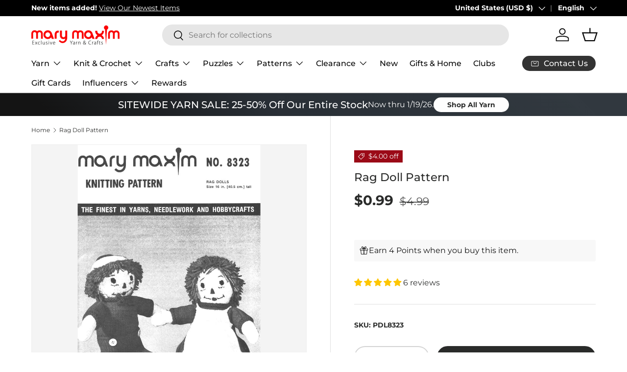

--- FILE ---
content_type: text/javascript; charset=utf-8
request_url: https://www.marymaxim.com/products/rag-doll-pattern.js
body_size: 416
content:
{"id":6568230846631,"title":"Rag Doll Pattern","handle":"rag-doll-pattern","description":"Make these cute rag dolls with our vintage pattern. \u003cbr\u003e\u003cbr\u003e This is a downloadable (non paper) pattern. For questions about yarn requirements, please contact us. After your purchase, you may download the pattern from your account.","published_at":"2021-03-11T06:57:05-05:00","created_at":"2021-03-11T12:26:57-05:00","vendor":"Mary Maxim","type":"Patterns \u0026 Books","tags":["brand_Mary Maxim","fashion_Children's","holiday_N\/A","hook-size_G-6 (4 mm)","needle-size_7 (4.5 mm)","pattern-cost_Paid Download","pattern-type_Craft","Patterns  and  Books","Patterns  and  Books: Patterns","Patterns  and  Books: Patterns: Craft Patterns","Patterns  and  Books: Patterns: Vintage Patterns","project-type_Knit","variation-color_downloadable","yarn-weight_4 Medium Worsted"],"price":99,"price_min":99,"price_max":99,"available":true,"price_varies":false,"compare_at_price":499,"compare_at_price_min":499,"compare_at_price_max":499,"compare_at_price_varies":false,"variants":[{"id":39391796363431,"title":"Default Title","option1":"Default Title","option2":null,"option3":null,"sku":"PDL8323","requires_shipping":false,"taxable":true,"featured_image":null,"available":true,"name":"Rag Doll Pattern","public_title":null,"options":["Default Title"],"price":99,"weight":0,"compare_at_price":499,"inventory_management":null,"barcode":"","quantity_rule":{"min":1,"max":null,"increment":1},"quantity_price_breaks":[],"requires_selling_plan":false,"selling_plan_allocations":[]}],"images":["\/\/cdn.shopify.com\/s\/files\/1\/0420\/3118\/6087\/products\/pdl8323.jpg?v=1615483634"],"featured_image":"\/\/cdn.shopify.com\/s\/files\/1\/0420\/3118\/6087\/products\/pdl8323.jpg?v=1615483634","options":[{"name":"Title","position":1,"values":["Default Title"]}],"url":"\/products\/rag-doll-pattern","media":[{"alt":null,"id":20452606771367,"position":1,"preview_image":{"aspect_ratio":0.664,"height":1507,"width":1000,"src":"https:\/\/cdn.shopify.com\/s\/files\/1\/0420\/3118\/6087\/products\/pdl8323.jpg?v=1615483634"},"aspect_ratio":0.664,"height":1507,"media_type":"image","src":"https:\/\/cdn.shopify.com\/s\/files\/1\/0420\/3118\/6087\/products\/pdl8323.jpg?v=1615483634","width":1000}],"requires_selling_plan":false,"selling_plan_groups":[]}

--- FILE ---
content_type: text/javascript; charset=utf-8
request_url: https://www.marymaxim.com/products/rag-doll-pattern.js
body_size: 392
content:
{"id":6568230846631,"title":"Rag Doll Pattern","handle":"rag-doll-pattern","description":"Make these cute rag dolls with our vintage pattern. \u003cbr\u003e\u003cbr\u003e This is a downloadable (non paper) pattern. For questions about yarn requirements, please contact us. After your purchase, you may download the pattern from your account.","published_at":"2021-03-11T06:57:05-05:00","created_at":"2021-03-11T12:26:57-05:00","vendor":"Mary Maxim","type":"Patterns \u0026 Books","tags":["brand_Mary Maxim","fashion_Children's","holiday_N\/A","hook-size_G-6 (4 mm)","needle-size_7 (4.5 mm)","pattern-cost_Paid Download","pattern-type_Craft","Patterns  and  Books","Patterns  and  Books: Patterns","Patterns  and  Books: Patterns: Craft Patterns","Patterns  and  Books: Patterns: Vintage Patterns","project-type_Knit","variation-color_downloadable","yarn-weight_4 Medium Worsted"],"price":99,"price_min":99,"price_max":99,"available":true,"price_varies":false,"compare_at_price":499,"compare_at_price_min":499,"compare_at_price_max":499,"compare_at_price_varies":false,"variants":[{"id":39391796363431,"title":"Default Title","option1":"Default Title","option2":null,"option3":null,"sku":"PDL8323","requires_shipping":false,"taxable":true,"featured_image":null,"available":true,"name":"Rag Doll Pattern","public_title":null,"options":["Default Title"],"price":99,"weight":0,"compare_at_price":499,"inventory_management":null,"barcode":"","quantity_rule":{"min":1,"max":null,"increment":1},"quantity_price_breaks":[],"requires_selling_plan":false,"selling_plan_allocations":[]}],"images":["\/\/cdn.shopify.com\/s\/files\/1\/0420\/3118\/6087\/products\/pdl8323.jpg?v=1615483634"],"featured_image":"\/\/cdn.shopify.com\/s\/files\/1\/0420\/3118\/6087\/products\/pdl8323.jpg?v=1615483634","options":[{"name":"Title","position":1,"values":["Default Title"]}],"url":"\/products\/rag-doll-pattern","media":[{"alt":null,"id":20452606771367,"position":1,"preview_image":{"aspect_ratio":0.664,"height":1507,"width":1000,"src":"https:\/\/cdn.shopify.com\/s\/files\/1\/0420\/3118\/6087\/products\/pdl8323.jpg?v=1615483634"},"aspect_ratio":0.664,"height":1507,"media_type":"image","src":"https:\/\/cdn.shopify.com\/s\/files\/1\/0420\/3118\/6087\/products\/pdl8323.jpg?v=1615483634","width":1000}],"requires_selling_plan":false,"selling_plan_groups":[]}

--- FILE ---
content_type: text/json
request_url: https://conf.config-security.com/model
body_size: 86
content:
{"title":"recommendation AI model (keras)","structure":"release_id=0x32:7c:51:3b:25:50:73:31:42:51:3e:30:68:46:35:6f:31:26:74:53:41:31:75:76:47:79:31:76:4b;keras;6jjlz3vywrs9ca1wfbb8g1rzmu7uzlch5cd3szuc2i99bbsaey1kehvlm5inqf798z75rxhz","weights":"../weights/327c513b.h5","biases":"../biases/327c513b.h5"}

--- FILE ---
content_type: application/javascript; charset=utf-8
request_url: https://searchanise-ef84.kxcdn.com/preload_data.6Z3O4i0n8G.js
body_size: 9378
content:
window.Searchanise.preloadedSuggestions=['crochet kits','free patterns','bernat blanket yarn','to crochet patterns','tissue box cover','plastic canvas','plastic canvas kits','cotton yarn','baby yarn','sock yarn','red heart super saver yarn','christmas stocking','christmas crochet','knit kits','free crochet patterns','baby blanket','chunky yarn','christmas yarn','prism yarn','red heart yarn','christmas ornaments','sparkle yarn','big twist','plastic canvas patterns','crochet patterns','crochet hooks','crochet kits afghans','starlette yarn','big twist yarn','red heart','crochet afghan patterns','caron simply soft','cross stitch','bernat baby blanket yarn','christmas stockings','crochet afghan kits','tonal hues','christmas ornament kits','bernat blanket','bernat yarn','baby blanket kit','free patterns crochet','mellowspun dk yarn','premier yarn','free patterns afghan','knitting patterns','crochet kit','1000 piece puzzles','plastic canvas tissue box cover kits','blanket yarn','caron simply soft yarn','loop yarn','chenille yarn','mary maxim prism yarn','afghan kits','lion brand yarn','knitting needles','caron yarn','starlette sparkle yarn','sugar and cream cotton yarn','baby blanket patterns','bulky yarn','tweed yarn','halloween yarn','diamond art','mosaic crochet','ornament kits','crochet books','christmas crochet kits','crochet afghans','premier puzzle yarn','variegated yarn','tissue box','knit christmas stocking patterns','bag o day yarn','latch hook','lion brand','persian tiles','bag o day','crochet baby blanket kit','2027 felt sequin calendars','velvet yarn','dk yarn','stocking pattern','wool yarn','scrubby yarn','christmas tree','plastic canvas kit','free knit patterns','granny square','baby afghans','cat afghan','crochet thread','green yarn','premier parfait chunky','afghan kit','crochet blanket kit','marvelous chunky yarn','afghan patterns','amigurumi kits','premier basix','cardigan pattern','advent calendar','crochet afghan','mosaic crochet pattern','ombré yarn','titan bulky weight yarn','circular knitting needles','caron cakes','crochet afghan kit','christmas stocking kits','100% cotton yarn','lily sugar n cream','free crochet afghan patterns','blanket kit','worsted weight yarn','anti pilling yarn','christmas plastic canvas','ornament kit','free shipping','crochet baby blanket','baby blanket pattern','mystery box of yarn','christmas crochet patterns','felt kits','christmas puzzles','sweater patterns','all embroidery kits','plastic canvas pattern books','knitting kits','counted cross stitch','bernat velvet yarn','purple yarn','crochet blanket patterns','free patterns for baby','mosaic crochet kit','lily sugar and cream yarn','bernat baby yarn','wool ease yarn','christmas patterns','clearance yarn','vintage cardigan pattern','big twist value yarn','counted cross stitch kits','mellowspun yarn','to crochet patterns afghan','ombre yarns','safety eyes','bernat softee chunky','vintage patterns','sport weight yarn','doll patterns','crochet baby afghans','crochet hook','puzzle yarn','knit afghan patterns','christmas crafts','jigsaw puzzles','mary maxim starlette yarn','mary maxim yarn','orange yarn','cat crochet','crochet christmas tree','red heart stripes','craft kits','beaded ornament kits','bamboo yarn','2026 felt sequin calendars','plastic canvas christmas','bead kits','red heart super saver','pink yarn','christmas kits','cat crochet patterns','tree skirt','snowman crochet','bag o day tonal hues','crochet pattern','plastic canvas yarn','crochet blanket kits','sequin calendars','knit afghans','highland cow','quilt magic','free knitting patterns','caron cakes yarn','crochet hat patterns','knit afghan kits','christmas stocking patterns','crochet blanket','amigurumi yarn','free pattern','ragg yarn','soft yarn','baby blankets','crochet baby blanket pattern','stitch markers','parfait chunky','bernat velvet','halloween plastic canvas','knit patterns','red yarn','poncho patterns','free afghan patterns','all embroidery','needle point','vintage knitting patterns','baby afghan','beaded christmas ornaments','crochet hats','gold yarn','red heart ombre','crochet cardigan','patons kroy sock yarn','black yarn','beginner crochet','blanket patterns','blue yarn','loops and threads yarn','yarn bag','maxim starlette ragg','aran yarn','halloween crochet','crochet christmas','sweater kit','500 piece jigsaw puzzles','baby blanket yarn','bernat softee baby','home yarn','knit afghan','mandala yarn','cat pattern','crochet sweater kit','yarn clearance','wool ease','crochet baby blanket patterns','christmas plastic canvas kits','best value yarn','holiday yarn','mjs off the hook','white yarn','jumbo yarn','beginner crochet kit','sugar and cream','beaded ornaments','doll kits','i love this yarn','bernat softee baby yarn','scarf pattern','persian tiles pattern','knit kit','variegated yarns','hat patterns','yarn bowl','halloween puzzles','free catalog by mail','baby afghan patterns','knitted afghan patterns','yarn holder','bucilla felt stocking kits','mohair yarn','blanket kits','premier anti pilling','knit baby blanket patterns','titan yarn','christmas tree skirt','christmas afghans','plastic canvas tissue box','crochet sweater patterns','aran irish twist yarn','lion brand mandala','rainbow yarn','latch hook yarn','clearance puzzles','earring set','brown yarn','baby crochet kits','plastic canvas tissue box cover','red heart scrubby yarn','mary maxim twinkle yarn','tote bags','gradient yarn','premier puzzle','crochet christmas kits','twinkle yarn','shawl pattern','crochet book','stocking kit','dishcloth patterns','alpaca yarn','latch hook rug','bulky 5 yarn','knitted afghans','knitted christmas stockings','3 weight yarn','red heart soft yarn','marvelous chunky','bernat baby','plastic canvas village','fingering weight yarn','knit afghan kit','cat puzzles','crochet afghan pattern','granny square sweater','baby patterns','christmas afghan','big twist value','pound of love yarn','mary maxim worsted weight yarn','highland cow blanket','red heart granny square yarn','hat pattern','free shipping coupon','quilt magic kits','vintage sweater pattern','crochet basket','plastic canvas books','lion brand heartland yarn','red heart with love yarn','yellow yarn','crochet snowman','metallic yarn','glitter yarn','free patterns cardigan','bernat loop yarn','bernat baby blanket','free crochet hat patterns','mellowspun dk','crochet sweaters','crochet accessories','kroy sock yarn','bernat softee cotton','caron one pound','christmas kit','red heart soft','lion brand pound of love','plastic canvas tissue','granny square afghan','baby crochet','bernat blanket yarn colors','crochet poncho','felt stocking kits','yarn kits','natural alpaca tweed','halloween plastic canvas kits','crochet slippers','premier basix yarn','simply soft','crochet basket patterns','glimmer yarn','best value','crochet cardigan patterns','fingering yarn','knit vest pattern','crochet bag','christmas stocking pattern','baby sweater','sparkle yarns','cat bag','circulo yarn','baby afghan kit','lots of love dolls','300 piece puzzles','crochet coasters','premier parfait chunky yarn','crochet sweater','yarn storage','crochet needles','premier yarns','4 medium worsted yarn','fur yarn','men’s cardigan','bernat perfect','super bulky yarn','crochet cotton','cross stitch kits','knit sweaters','snowman kit','mosaic afghan','ripple afghan','plush yarn','aspen yarn','free baby blanket patterns','embroidery floss','snow queen blanket','crochet ornaments','crochet christmas stockings','diamond dotz','mystery box','crochet baby','starlette sparkle','free crochet pattern','christmas yarns','slipper pattern','felt sequin calendars','lily sugar n cream super size','dk weight yarn','double pointed knitting needles','sweater pattern','shawl patterns','stamped cross stitch','sweater kits','caron one pound yarn','baby blanket crochet','crochet vest','mary maxim','free sweater patterns','crochet yarn','crochet baby afghan','free crochet','dark green yarn','woodlands yarn','crochet doll kits','free knit afghan patterns','red heart super saver jumbo yarn','worsted yarn','5 bulky yarn','baby crochet patterns','sunrise yarn','cat blanket','fair isle','ripple crochet patterns','homespun yarn','new plastic canvas kits','pattern books','sport yarn','bernat blanket yarn big ball','prism yarn patterns','christmas stockings knitted patterns','mosaic crochet patterns','janie crowfoot persian tile crochet kit','beaded kits','yarn cakes','vest patterns','knit or crochet kits','self striping yarn','plastic canvas christmas kits','afghan crochet kits','faux fur yarn','cake yarn','size 10 crochet thread','beaded ornament kit','red heart yarn colors','crochet hooks and accessories','embroidery kit','stocking kits','patons yarn','lullaby yarn','bag o day crochet','chunky blanket yarn','bernat super value yarn','premier colorfusion','crochet books of patterns','beaded christmas ornaments kit','premier parfait','red heart with love','pumpkin pattern','felt calendars','easy crochet','diamond dotz kit','tshirt yarn','knitting books','rug yarn','knit blanket','alize yarn','knitted christmas stocking patterns','baby crochet afghans','cotton yarn medium weight','mary maxim prism','crochet blanket pattern','bernat baby sport yarn','all yarn','christmas village','fair isle knitted patterns','blanket pattern','stocking patterns','christmas ornament','tote bag','free mittens pattern','multi color yarn','free hat patterns','baby blanket crochet kit','moose cardigan','easy crochet kits','glow in the dark yarn','sock patterns','natural alpaca','bag o day tonal hues yarn','janie crow','free catalog','infinity blanket','3d puzzles','knit stocking patterns','baby crochet blanket','afghan crochet','coloring books','plastic canvas coasters','t shirt yarn','crochet cat','paint by number','pound of love','to crochet patterns holiday','crochet christmas tree pattern','cat patterns','crochet baskets','aran irish tweed','loops and threads','crochet pattern books','maximum value yarn mary maxim','twinkle baby yarn','sequin calendar','starlette ragg','crochet hat','needlepoint with canvas','shipping rates','seed bead kits','ribbon yarn','mary maxim best value yarn','christmas tissue box cover','advent calendar puzzles','plastic canvas ornaments','lots of love doll','pom pom','quilted ornament kit','premier home cotton yarn','wood model kits','knitting accessories','red heart comfort yarn','mens cardigan','bernat alize blanket-ez','baby blanket kits','patterns crochet','snowflake afghan','merino wool yarn','my order','free baby patterns','crochet kits blanket','eyelash yarn','crochet blankets','crochet baby afghan kit','yarn sale','500 piece puzzles','stamped embroidery','yarn caddy','style craft yarn','dish cloth yarn','jacket patterns','big twist value pound','puzzle table','santa crochet','caron jumbo ombre yarn','red heart super saver ombre','highland snuggle blanket','snowflake potholders','christmas puzzle','dish cloth','lion brand homespun yarn','caron jumbo ombre','free knit scarf patterns','bernat alize','gold yarn for crochet','cat afghan patterns','crochet shawl','crochet scarf','christmas afghans crochet','lion brand mandala yarn','thick yarn','bucilla felt kits','quilt magic kit','latch hook kits','acrylic yarn','bernat softee','knit hats','mj off the hook','free patterns baby','crochet kits christmas','baby kit','winterfrost crochet afghan','red heart stripes yarn','poncho pattern','2027 sequin calendars','periwinkle paisley','bernat blanket big','crochet baby blankets','felt kit','peaches & creme yarn','crochet sweater pattern','easy crochet afghan kit','teal yarn','navy blue yarn','bernat baby velvet yarn','clearance kits','free knitted patterns','cardinal kit','yarn needles','caron simply soft party yarn','bernat softee chunky yarn','download patterns','granny pop crochet cardigan','lion brand wool ease thick & quick','knit blanket kits','persian tiles throw','5 weight yarn','aunt lydias crochet thread','red white and blue yarn','all bernat blanket yarns','super soft yarn','canvas kit','free plastic canvas patterns','plastic canvas pattern','baby sweater pattern','scrub it yarn','sugar n cream','hue and me yarn','crochet doll','stamped cross stitch kits','5 doll kits','all kits','macrame yarn','mill ends','bernat big blanket yarn','puzzles 1000 piece','baby soft yarn','super saver','red heart super saver jumbo','red heart ombré yarn','crochet kits afghan','embroidery kits','crochet christmas pattern','baby sport yarn','caron jumbo','baby blanket crochet pattern','lion brand wool ease','crochet ripple afghan patterns','ornaments kit','camouflage yarn','diamond painting','premier cotton yarn','granny square yarn','baby blanket crochet patterns','needle point kits','burgundy yarn','tunisian crochet hooks','alpaca tweed','crochet christmas stocking','knit baby blanket','forest pulse blanket','christmas knit','crochet christmas patterns','free patterns knitting','crochet snowflake pattern','yarn art','cardigan kit','premier anti pilling dk','mary maxim chunky yarn','mystery bag','bernet blanket yarn','bernat maker yarn','christmas stocking kit','to crochet patterns baby blanket','bernet yarn','vintage cardigan','horse sweater pattern','cardigan patterns','peach yarn','dmc thread','crochet christmas tree kit','christmas knit kits','knitting kit','everyday ragg cardigan','red heart roll with it melange','bernard yarn','knitted sweaters','pom poms','mary maxim glimmer yarn','cross stitch patterns','plastic canvas halloween','vanna\'s choice yarn','dino friends blanket','teddy bear','mary maxim mellowspun dk yarn','simply soft yarn','free baby blanket crochet patterns','anti pilling','afghan kits crochet','premier everyday dk','bag o day crochet kits','super bulky','sugar and cream yarn','crochet angel','jigsaw puzzle','crochet christmas ornaments','crochet socks','doll kit','felt christmas stocking kits','soft baby yarn','bernat bundle up yarn','tunisian crochet','wall hanging','cat puzzle','knitted hats','mary maxim marvelous chunky yarn','aran weight yarn','amigurumi patterns','baby knitted','knit baby blankets','mary maxim maximum value yarn','mary maxim titan yarn','free blanket patterns','crochet baby patterns','christmas blanket','santa coasters','diamond art kit','circular needles','crochet stocking pattern','basket kit','dog crochet','loom knitting','knitted kits','crochet hat pattern','elegant blooms','free crochet blanket patterns','caron yarn at mary maxim','fall yarn','baby dolls','bon bon yarn','cotton yarns','doily patterns','crochet cat patterns','silver yarn','afghan to crochet patterns','christmas pattern','knit hat','crochet poncho pattern','elegant blooms tote','catalog by mail','premier sweet roll yarn','light weight yarns','free crochet shawl patterns','highland cow kit','stripes yarn','whisker wishes bag','afghan pattern','beginner knit','felt sequin calendar','mary maxim home yarn','baby value yarn','bernat cotton yarn','worsted weight','crochet slippers pattern','lily sugar and cream','shimmer yarn','2027 felt calendars','christmas beaded ornament kits','mens sweater crochet','latch hook kit','afghan crochet patterns','patterns childrens','starlette ragg yarn','white sparkle yarn','free shawl patterns','crochet mittens','cowl patterns','yarn bee','crochet pumpkins','yo yo patterns','moonlit magic throw','knit christmas stocking','dog sweater','knit kits afghan','table runner','red heart unforgettable yarn','free crochet patterns easy','christmas crochet pattern','craft books','beaded ornament','lion brand wool ease yarn','sale yarn','sage green yarn','crochet kits baby','heather yarn','mary maxim value yarn','bernat blanket perfect','tissue box cover kits','super soft','peaches and cream yarn','lion brand 24/7 cotton yarn','free patterns knit','vintage cardigan ladies','red heart yarns','christmas beaded kits','fuzzy yarn','plastic canvas sheets','crochet throw patterns','knit sweater patterns','knitted scarf pattern','100 piece puzzles','bernat extra thick','royal blue yarn','knit christmas stockings','maximum value','graph style patterns','crochet baby blanket kits','grey yarn','polyester yarn','bernat blanket yarn patterns','premier dk','sunsout puzzles','crochet scarf patterns','men’s knit sweater','children sweater patterns','crochet bag pattern','mens sweater','felt crafts','lion brand ice cream yarn','christmas crochet kit','free knit hat','surprise pack','loopy christmas trees','premier cotton','crochet shawl patterns','premier anti pilling yarn','quilted ornament','halloween kit','autumn yarn','pound yarn','teddy bear crochet','alpaca tweed yarn','baby’s best yarn','premier chunky','free patterns blanket','canvas kits','crochet cardigans','crochet stocking','basket patterns','plastic canvas downloadable','7 mesh plastic canvas','baby afghan pattern','premier basix dk','cottonwood yarn','starlight yarn','knit free patterns','5 lots of love doll','red sparkle yarn','yarn accessories','christmas ornament kit','to knit patterns','stitch markers for crochet','premier anti-pilling','yarn surprise pack','free afghan pattern','crochet bags','mellow spun','persian tile','craft kit','free afghan crochet patterns','ladies cardigan patterns','vintage crochet patterns','whisker wishes bag pattern','punch needle','mercerized cotton yarn','hue and me','advent calendar kit','yarn bowls','style craft','tissue cover','cream yarn','crochet throw','free patterns crochet afghan','advent puzzles','corner to corner crochet','premier home cotton','boucle yarn','jane crowfoot','crochet purse','bernat super value','mitten patterns','craft patterns','needlepoint christmas','bernat perfect yarn','mary maxim home','susan bates crochet hooks','babys best yarn','gray yarn','knit baby afghans','cone yarn','knit christmas','4 ply yarn','bead ornaments','knit baby','scarf patterns','crochet cardigan pattern','gingerbread house','premier basic','knitting needle','premier colorfusion chunky','pillow patterns','crafts clearance','bernat blanket big yarn','baby yarns','bernat velvet plus yarn','color fusion','caron jumbo yarn','crochet vest pattern','mary maxim baby value yarn','counted cross stitch christmas','arden throw','men’s sweater','crochet pumpkin pattern','dress patterns','plastic canvas wall hanging','sholach afghan','christmas ornaments kits','biscuits the bear','baby doll','felt stocking','mary maxim starlette','crochet cat bag','afghan yarn','do yarn','hat kits','christmas crafts ķits','wooden puzzles','crochet hat kit','knit sweater','kits crochet','neon yarn','christmas crochet afghan','lion brand color','sport weight','sewing kits','crochet stockings','christmas bead kits','christmas sock yarn','pot holder','doll pattern','wood kits','bernat handicrafter cotton yarn','knit socks','beginner crochet patterns','caron blossom','mens knit patterns','patons kroy','mosaic blanket','size 3 yarn','luna cardigan','crochet afghan kits new','prism dk','poly fill','cross stitch kit','deer pattern','crochet amigurumi','advent puzzle','crochet tree skirt','bernat forever fleece','sock pattern','puzzle club','bulk yarn','knitted baby blankets','baby\'s best yarn','beaded ornaments kits','hand knitting yarn','downloadable plastic canvas pattern','snowman plastic canvas','kitchen towel','knit poncho patterns','sparkly yarn','cotton yarn size 3','baby kits','cone cotton','knit christmas patterns','baby sweater patterns','pipsqueak yarn','super chunky yarn','birthstone angels','craft doll','dk sport weight yarn','coboo yarn','bag pattern','2026 sequin calendar','christmas knit patterns','vintage pattern','marble lap blanket','aran irish twist','to crochet free patterns','baby hat','holiday crochet patterns','fine yarn','baby sweaters','caron simply soft speckle','2027 sequin calendar','plastic kits','loopy trees','crochet baby sweater','medium weight yarn','scrub yarn','free sock patterns','hot pink yarn','ice yarn','crochet hook set','angora yarn','knit stocking','premier chunky yarn','red heart jumbo','premier dk yarn','99 download pattern','graph patterns','300 piece puzzles clearance','sesame street','knit stocking pattern','gel pens','red heart scrubby','stained glass','bernat blanket extra','4 weight yarn','taupe yarn','24/7 cotton yarn','bernat cotton','caron colorama halo yarn','blanket crochet kit','yarn cotton','cotton blend yarn','snow queen','beanery accent throw','pillow cases','natural alpaca tweed yarn','multi ball yarn','yarn holders','bernat blanket extra thick','cat lovers knit bag','bernat big','crochet scarf pattern','green yarns','craft yarn','embroidery patterns','wool of the','punch needle kits','rainbow baby blanket','knit blanket kit','felt ornaments','titan bulky yarn','baby crochet afghan','yarn pack','feels like butta yarn','desert sunset yarn','crochet baby afghan patterns','child cardigan','fleece fabric','simply soft caron yarn','bernat chunky yarn','plastic canvas house','car seat blankets','free download patterns','plastic canvas tissue box kits','afghans crochet','little steps baby blanket','sugar n cream yarn','granny square patterns','red heart baby yarn','value yarn','ice cream yarn','500 piece puzzle','bernat baby sport','lion brand heartland','bravo yarn','yo yo pattern','bunny pattern','tapestry needle','reindeer crochet','quilt kits','yarn bags','to crochet blanket patterns','bernat pop yarn','bead ornament kits','desert sunset','felt stockings','christmas stockings patterns','flower crochet pattern','colorfusion dk','mary maxim mellowspun dk','mary maxim catalog','living yarn','bernat alize yarn','woodlands worsted','cotton cones','dk yarns','snowflake blanket','stained glass puzzles','knitting pattern sweater','cardinal afghan','red heart all in one yarn','free crochet sweater patterns','ferris wheel yarn','mary maxim babys best yarn','baby afghan kits','wood model kit','premier bloom chunky yarn','heartland yarn','sweet baby afghans','crochet ripple afghan','fall kits','halloween crochet kits','merino wool','crochet sweater kits','knitted vintage sweater patterns','crochet mosaic','vintage sweater patterns','dog pattern','size 7 crochet hook','ripple afghan kit','loopy yarn','2026 felt calendars','one pound','filet crochet','lakeside prism','baby hat patterns','baby blanket patterns crochet','crochet vest patterns','crochet pillow','mohair yarns','yarn needle','mary maxim yarns','free crochet baby patterns','afghan crochet kit','knitted cable patterns','cat crochet kit','yarn bee yarn','bucilla felt','premier colorfusion dk','fall crochet kits','knit sweater kits','needle felting','1000 piece jigsaw puzzles','stockings pattern','rose afghan','crochet dishcloth patterns','christmas clearance','no sew','tonal hues yarn','christmas tree ornaments','crochet shawl pattern','bloom yarn','afghan patterns crochet','crochet kit afghan','crochet doll pattern','knit shawl patterns','crochet tree','sugar baby stripes yarn','forest green yarn','bernat baby blanket yarns color','yarn for plastic canvas','mary maxim maximum value','free crochet scarf patterns','beads for crafting','free knit sweater patterns','men\'s sweater pattern','needle point patterns','premier basic yarn','plastic mesh','chenille-style yarn','lots of love','lap blanket','mandala ombré yarn','bernat maker','chunky star stitch blanket','in plastic canvas','buttons round','premier bamboo fair yarn','cat afghans','free sweater pattern','mystical lanterns','towel topper','gingerbread mosaic','valentines day kits','santa pattern','plastic canvas box','sparkle yarn with glitter','speckled yarn','table cloths','caron yarns','sampler afghan','knit afghans kits','cotton yarn cones','crochet dolls','mary maxim sparkle yarn','free baby knit patterns','bernat bundle up','magic quilt','baby blanket kit crochet','place mats','stitch marker','preferred crafters club membership','crochet dress patterns','weavers window blanket','free knit hat patterns','bernat yarns','slipper patterns','festive feet yarn','sock yarns','christmas crochet afghans','bernat alize blanket-ez yarn','baby best yarn','tube yarn','crochet sock pattern','baby blankie yarn','red and black yarn','dish cloth free pattern','vintage hat','all puzzles','afghan knit kits','nativity crochet kit','regal fans throw','rug patterns','red heart jumbo super saver yarn','scrub it','off the hook yarn','crochet cotton thread','baby value','super saver yarn','christmas afghan pattern','softee chunky','snowman pattern','dark purple yarn','cascade yarn','aqua yarn','bernat softee baby cotton','purrfect heart blanket','christmas craft kits','yarn mystery box','fabric cotton','scarf yarn','gold sparkle yarn','latch hook rug yarn','sweater yarn','mens cardigan patterns','highland cows','plastic canvas christmas ornaments','mosaic crochet afghan','sandalwood persian tiles','anti-pilling yarn','learn to crochet','parfait plush','kit crochet','felt calendar','baby afghans crochet','sunflower afghan crochet','christmas stocking knit','christmas village plastic canvas','yarn tote','bernat baby velvet','light weight yarn','chromatic textures blanket','cable needles','crochet club','mary maxim best value','crochet pumpkin kit','crochet free patterns','mary maxim crochet cotton','cross body purse','baby blanket knit kit','kids sweater','mj\'s off the hook','mary maxim baby yarn','3 ply yarn','bernat chunky','bernat pipsqueak yarn','lion brand homespun','granny pop','baby crochet books','knitted stocking pattern','infinity blanket crochet','mill end yarn','free knitted hat patterns','knitted slippers','free crochet baby blanket patterns','crochet kits afghans on','yarn bulky','dark brown yarn','crochet pillow patterns','lily sugar n cream yarn','kitchen towels','waterfall ripple','lakeside yarn','snowman crochet kit','free patterns plastic canvas','tissue box kit','maximum value yarn','pot holders','premier basix chunky','baby sport','free patterns afghan for crochet','mosaic pattern','christmas jigsaw puzzles','knit baby blanket kit','christmas yarn crochet','christmas beaded ornaments','crochet throw kit','barcelona dreams','h-8 crochet hook','needle case','christmas knitting','plastic canvas snowman','clover crochet hooks','circular needle','seabreeze basket weave blanket','one ball yarn storage','paint by numbers','t-shirt yarn','dk weight','bernat extra','flower afghan','knit baby patterns','afghan hooks','ragg cardigan','coaster kits','free patterns for','dinosaur pattern','design works','knitted christmas stocking','snowflake patterns','red heart ombre yarns','cat sweater','baby blanket free patterns','to crochet afghan patterns','knit shawl','vest pattern','size 6 yarn','heart afghan','loop yarns','sock kit','snow man','winnie the pooh','easter plastic canvas','plastic canvas tissue cover kits','sesame street hat wonder','free knitted afghan patterns','bulky knit patterns','tweed yarns','knitting needle case','blocking tools','red heart variegated yarn','sparkle scrubby yarn','bag of yarn','ripple of many colors','wood kit','knit slippers','yarn 5 weight','crochet hook case','red heart metallic yarn','child sweater','valentines day','surprise box','crochet bag kit','puzzle board','premier plush','autumn afghan pattern','crochet needle','denim yarns','wool blend yarn','new yarn','knitted baby afghan patterns','mitten pattern','mary maxim dk sport weight yarns','crochet thread size 3','throw crochet','bulky yarn 5 weight','premier everyday worsted','crochet ornament','mary maxim mellowspun','christmas cats','easy crochet kit','yo yo kits','christmas trees','crochet hat kits','blue baby yarn','seaside ripple afghan','cottonwood best value','woodland yarn','contact us','christmas sparkle yarn','knit needles','easy ridged slippers','finger knitting yarn','baby soft','corner to corner afghans','lace weight yarn','lion brand yarns','christmas tree crochet','plastic canvas wall hanging kits','knitted baby','cotton yarn cone','crochet christmas stocking patterns','the snow queen blanket','crochet cats','patons canadiana','adult coloring books','hooded sweater','mary maxim glimmer','wool ease thick and quick yarn','basket pattern','knitting bag','feels like butta','womens cardigan','knit stockings','knit scarf patterns','size 4 yarn','waterfall ripple afghan','i love this yarn yarn','free baby crochet patterns','santa stocking','big twist ombre','abundance of ripples','basket yarn','mary maxim home yarn colors','aida cloth','premier gradient yarn','turquoise yarn','baby hats','premier fruits','premier sweet roll','cotton thread','pom pom yarn','free patterns baby blanket','loopy trees ornaments','chocolate mint yarn','ladies knit patterns','infinity pattern','red heart roll with it','wood crochet hooks','gnome patterns','bear pattern','bulky weight yarn','christmas tissue box','premier cotton fair yarn','granny squares','angel ornaments','christmas crochet ornaments','blue love afghan','filet crochet patterns','bonbon yarn','marvelous yarn','felt sequin','hat kit','kids crafts','needle book','pooling yarn','knit pattern','pattern book','ply yarn','loop it yarn','temperature blanket','bernat blanket extra yarn','hook rugs','ultra mellowspun yarn','bag-o-day yarn','jig saw puzzles','black and white yarn','puzzle yarn premier','denim blue yarn','kai yarn','spun colors','light weight baby yarn','weight 5 yarn','snowman crochet pattern','patterns for plastic canvas','free baby afghan patterns','knit blankets','silk yarn','free baby blanket pattern','starlight sparkle','snowman kits','lap blanket knit','sage yarn','canvas tissue box','baby yarn sport','bead kit','knitted snowman','christmas tree kit','6 weight yarn','knitted baby patterns','ultra mellowspun dk yarns','mosaic yarn','pillowcases to embroider','baby yarn dk','sequin ornaments','chevron crochet pattern afghan','beads ornament','bag patterns','desert scene afghan','jeans yarn','yarn weight 4','amigurumi kit','halloween kits','knitted afghan','halloween puzzle','shawls and wraps','crochet gnomes','parfait chunky yarn','red heart comfort','childrens knitted sweater patterns','yo yo','crystal bag o day','christmas green yarn','circulo amigurumi','knit and crochet kits','knit cardigan','sports weight yarn','roving yarn','let it snow','dark blue yarn','christmas afghan crochet kits on','cardigan crochet','dish towel','yarn bobbins','perfect yarn','scarfie yarn','christmas afghan kits','starlight sweater','mens pattern','christmas stockings kits','tunisian crochet patterns','jacket pattern','aran pattern','bernat forever fleece yarn','tan yarn','3d puzzle','5 lots of love dolls','size 5 yarn','patons classic wool','green cotton yarn','gingerbread plastic canvas','woodlands worsted yarns','crocheted afghans','rose color yarn','goose patterns','crochet animals','thick and quick','bulky yarns','red heart super saver stripes','horse cardigan','caron ombre','wheat stitch','lion brand landscapes yarn','knitted baby blanket','mosaic afghans','loops & threads','baby blanket free pattern','baby booties','crochet cardigan kit','navy yarn','cable afghan','5 doll patterns','men\'s sweater','dog puzzle','knitting machine','echoing keys blanket','totes for yarn','baby booties to crochet','mary maxim starlette sparkle','aunt lydias','star blanket','crochet placemats','caron cloud cakes','basic stitch','caron simply','knitting pattern','crochet kits for','duck patterns','ornaments kits','mary maxim starlette sparkle yarn','free crochet afghan pattern','knit vest','thanksgiving plastic canvas kits','red heart super saver yarn jumbo','bernat baby softee yarn','orange yarns','bernat blanket brights','latch hook rugs','faux fur','butterfly afghan','mint yarn','light blue yarn','bag o day afghans','reindeer kit','black cat','cotton cone yarn','knitting markers','to crochet patterns for baby','free knit baby blanket patterns','coat pattern knit','red and white yarn','teddy bear crochet kit','off white yarn','encore yarn','crochet cardinal','sports yarn','fall puzzles','window frame plastic canvas','latch hook rug kits','pattern corrections','large piece puzzles','premium yarn','color yarn','blanket crochet kits','scissors set','yarn sparkle','knit baby blanket kits','cat afghan pattern','star afghan','mandala gradient','caron big','christmas stockings crochet','caron cinnamon swirls cakes yarn','hometown lion brand yarn','fleece yarn','off the hook','yarn weight 5','pullover sweater','spinner plastic canvas patterns','crochet angel patterns','sweater patterns only','free scarf patterns','irish tweed','angel patterns','crochet thread size 10','calendar kits','yarn basket','giraffe baby blanket','yarn weight 3','crochet kits baby afghans','patterns crochet blanket','6 bulky yarn','premier chenille','size 3 crochet thread','elephant baby blanket','crochet flowers','scarlet yarn','lime green yarn','bernat velvet plus','lavender yarn for crochet','lavender yarn','highland cow blanket crochet','blue sparkle yarn','striping yarn','free patterns mittens','cardigan sweater','knitted stocking','green sparkle yarn','cord yarn','starlet yarn','scrubbie yarn','yarn on sale','pumpkin yarn','purse patterns','crochet cape pattern','7 bulky yarn','starlette chunky yarn','cats afghan crochet','fluffy yarn','baby doll patterns','cotton cone','landscape yarn','baby\'s best','bernat perfect phasing','bernat blanket extra thick yarn','sweater crochet patterns','birthstone angels crystal ornaments','crochet shawl kit','bamboo yarns','needle punch','emerald green yarn','premier basix chunky yarn','crochet cotton yarn','sewing patterns','warm brown yarn','top down crochet sweater','crochet cat blanket','anniversary yarn','bernat premium','peaches and cream','quilt patterns','caron soft','pattern ns','patterns for baby blanket','scarf pattern crochet','biscuits the bear crochet kit','free tote bag','knit hat pattern','cable pattern','beaded christmas ornament kits','knit snowman','bag-o-day tonal hues','crochet shell patterns','knit pullover','flour sack towels','pattern holder','bernat blanket big ball yarn','knitting projects','3 light yarn','merino superwash','cat knit','lion brand basic stitch','premier just yarn','bavarian bliss','doily pattern','scrubby yarns','plastic canvas scissors','bulky wool yarn','embroidery hoop','bernat tweed','craft table','christmas cotton yarn','yarn colors','fall crafts','ornament patterns','one pound yarn','mary maxim twinkle','ladies sweater patterns','dinosaur crochet patterns','plastic kit','crochet baby afghan pattern','burnt orange yarn','bernat satin yarn','acrylic yarn size 4','yarn chunky','dishcloth yarn','crochet bear','yarn deals','striped yarn','stripe yarn','blanket big','crochet scarves','candy cane','crochet pumpkin','forest pulse','doll clothes','linen yarn','yarn red heart','tissue box cover kit','bernat pop','bernat premium yarn','nesting baskets','baby blue yarn','felt stocking kit','yarn packs','sweet roll yarn','sweet roll','sequin calendar 2027','dishcloth pattern','crochet patterns afghan','red heart flower power yarn','free knitted afghan pattern','2026 sequin calendars','counted cross stitch stocking kits','styrofoam cones','sherbet stripes blanket','sock kits','speckle yarn','wrap patterns','gnome crochet','5 bulky weight','new items','dish cloth patterns','crochet afghans new','mandala gradient yarn','baby blanket with','succulent yarn','barcelona dreams crochet throw','quilted bags','bernat velvet yarn skeins','knitting patterns afghan','crochet clearance','fair isle patterns','hoodie pattern','fair isle yarn','vanna\'s choice','horse sweater','knit baby blanket pattern','crochet kits for baby','variegated baby yarn','afghan hook','deer afghan','doll crochet patterns','crochet angels','bernat baby blanket yarns','caron simply soft party','lily sugar','to crochet patterns download patterns','yarn variegated','winter puzzles','jigsaw puzzle 1000','home decor','blanket crochet','hook rug','camo yarn','crochet mittens patterns','bernat blanket ombre','premier bloom yarn','knit child','knit afghan pattern','pompom maker','granny square pattern','3 ply yarns','pill case','wooden crochet hooks','halloween patterns','black sparkle yarn','red heart yarn jumbo for crochet','cow blanket','american flag','persian tiles sandalwood','big twist posh','rise and repeat throw','tree pattern','knitted christmas patterns','northland wool','christmas plastic canvas patterns','crochet pattern baby afghan','lap blanket kit','needlepoint canvas','red heart scrubby sparkle','winter forest blanket','tissue box plastic canvas','horse afghan','free knit baby patterns','tree patterns','bernat dappled yarn','janie crow afghans','starlette chunky','puzzle shimmer','babys best','hand yarn','top down cardigan','baby blanket knit patterns','knitting book','dolls kits','afghan club','knitted baby blanket kit','green ombre yarn','bulky sweater pattern','christmas blanket kit','car seat cover','prism dk yarn','dark green','snow in love','artist yarn','free christmas crochet patterns','yarn ends','plum yarn','lilac yarn','bag-o-day crochet','knit sweater kit','scarf kit','diamond dot','knit bag','afghan knit kit','animal patterns','red heart granny square','butterfly shawl','duck duck afghan','vintage stocking pattern','christmas tree kits','men\'s cardigan','crochet doll kit','sand storm','big yarn','raglan sweater','bernat blanket perfect yarn','stamped embroidery kit','cow pattern','puzzle tables','free blanket pattern','shipping and handling','felt ornament kits','just yarn','autumn light','lion brand hometown yarn','plaid afghan pattern','double knit','chevron afghan pattern','free tote','punch kits','snowflake pattern','frosted mug rugs','tunisian patterns','christmas kits crochet','baby delight blanket','purple sparkle yarn','furry yarn','crochet kits blankets','yarn baby','craft bag','red heart melange','baby boy','long stitch','sunset yarn','plastic canvas club','ripple afghan pattern','99 crochet pattern','knitting kits afghans'];